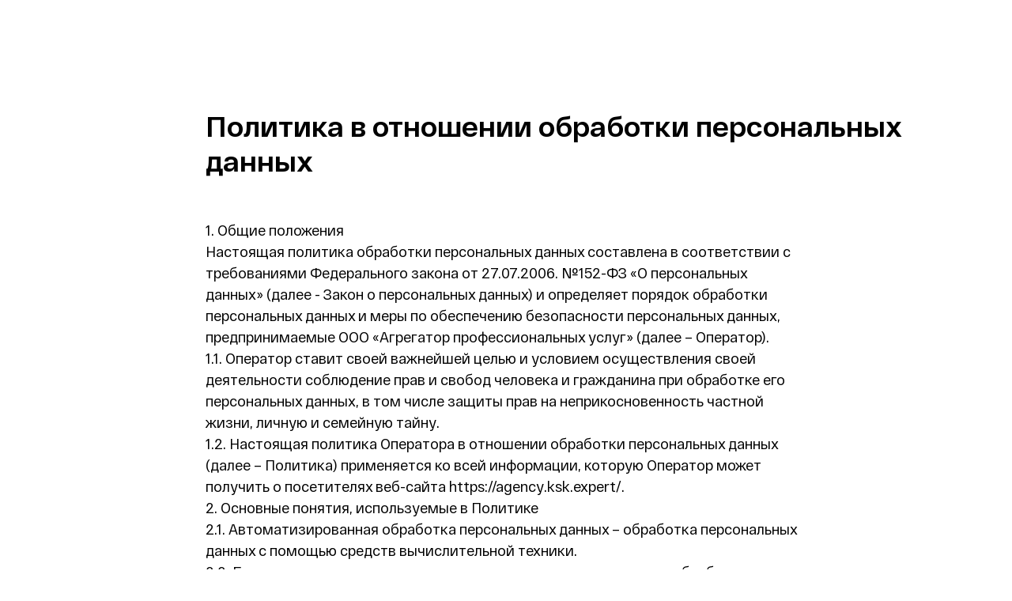

--- FILE ---
content_type: text/html; charset=UTF-8
request_url: https://agency.ksk.expert/privacy
body_size: 13996
content:
<!DOCTYPE html> <html lang="ru"> <head> <meta charset="utf-8" /> <meta http-equiv="Content-Type" content="text/html; charset=utf-8" /> <meta name="viewport" content="width=device-width, initial-scale=1.0" /> <!--metatextblock--> <title>Copy of Политика конфиденциальности</title> <meta property="og:url" content="https://agency.ksk.expert/privacy" /> <meta property="og:title" content="Copy of Политика конфиденциальности" /> <meta property="og:description" content="" /> <meta property="og:type" content="website" /> <link rel="canonical" href="https://agency.ksk.expert/privacy"> <!--/metatextblock--> <meta name="format-detection" content="telephone=no" /> <meta http-equiv="x-dns-prefetch-control" content="on"> <link rel="dns-prefetch" href="https://ws.tildacdn.com"> <link rel="dns-prefetch" href="https://static.tildacdn.com"> <link rel="dns-prefetch" href="https://fonts.tildacdn.com"> <link rel="shortcut icon" href="https://static.tildacdn.com/tild6236-3364-4363-a638-633435646231/favicon_1.ico" type="image/x-icon" /> <link rel="apple-touch-icon" href="https://static.tildacdn.com/tild6634-6166-4161-b737-353331306435/photo.png"> <link rel="apple-touch-icon" sizes="76x76" href="https://static.tildacdn.com/tild6634-6166-4161-b737-353331306435/photo.png"> <link rel="apple-touch-icon" sizes="152x152" href="https://static.tildacdn.com/tild6634-6166-4161-b737-353331306435/photo.png"> <link rel="apple-touch-startup-image" href="https://static.tildacdn.com/tild6634-6166-4161-b737-353331306435/photo.png"> <meta name="msapplication-TileColor" content="#000000"> <meta name="msapplication-TileImage" content="https://static.tildacdn.com/tild3930-3832-4036-a133-663838316463/photo.png"> <!-- Assets --> <script src="https://neo.tildacdn.com/js/tilda-fallback-1.0.min.js" async charset="utf-8"></script> <link rel="stylesheet" href="https://static.tildacdn.com/css/tilda-grid-3.0.min.css" type="text/css" media="all" onerror="this.loaderr='y';"/> <link rel="stylesheet" href="https://static.tildacdn.com/ws/project4751040/tilda-blocks-page30657609.min.css?t=1745245078" type="text/css" media="all" onerror="this.loaderr='y';" /> <script type="text/javascript">TildaFonts=["2485","2488","2491","2494"];</script> <script type="text/javascript" src="https://static.tildacdn.com/js/tilda-fonts.min.js" charset="utf-8" onerror="this.loaderr='y';"></script> <script nomodule src="https://static.tildacdn.com/js/tilda-polyfill-1.0.min.js" charset="utf-8"></script> <script type="text/javascript">function t_onReady(func) {if(document.readyState!='loading') {func();} else {document.addEventListener('DOMContentLoaded',func);}}
function t_onFuncLoad(funcName,okFunc,time) {if(typeof window[funcName]==='function') {okFunc();} else {setTimeout(function() {t_onFuncLoad(funcName,okFunc,time);},(time||100));}}function t396_initialScale(t){t=document.getElementById("rec"+t);if(t){t=t.querySelector(".t396__artboard");if(t){var e,r=document.documentElement.clientWidth,a=[];if(i=t.getAttribute("data-artboard-screens"))for(var i=i.split(","),l=0;l<i.length;l++)a[l]=parseInt(i[l],10);else a=[320,480,640,960,1200];for(l=0;l<a.length;l++){var n=a[l];n<=r&&(e=n)}var o="edit"===window.allrecords.getAttribute("data-tilda-mode"),d="center"===t396_getFieldValue(t,"valign",e,a),c="grid"===t396_getFieldValue(t,"upscale",e,a),s=t396_getFieldValue(t,"height_vh",e,a),u=t396_getFieldValue(t,"height",e,a),g=!!window.opr&&!!window.opr.addons||!!window.opera||-1!==navigator.userAgent.indexOf(" OPR/");if(!o&&d&&!c&&!s&&u&&!g){for(var _=parseFloat((r/e).toFixed(3)),f=[t,t.querySelector(".t396__carrier"),t.querySelector(".t396__filter")],l=0;l<f.length;l++)f[l].style.height=Math.floor(parseInt(u,10)*_)+"px";t396_scaleInitial__getElementsToScale(t).forEach(function(t){t.style.zoom=_})}}}}function t396_scaleInitial__getElementsToScale(t){return t?Array.prototype.slice.call(t.children).filter(function(t){return t&&(t.classList.contains("t396__elem")||t.classList.contains("t396__group"))}):[]}function t396_getFieldValue(t,e,r,a){var i=a[a.length-1],l=r===i?t.getAttribute("data-artboard-"+e):t.getAttribute("data-artboard-"+e+"-res-"+r);if(!l)for(var n=0;n<a.length;n++){var o=a[n];if(!(o<=r)&&(l=o===i?t.getAttribute("data-artboard-"+e):t.getAttribute("data-artboard-"+e+"-res-"+o)))break}return l}</script> <script src="https://static.tildacdn.com/js/jquery-1.10.2.min.js" charset="utf-8" onerror="this.loaderr='y';"></script> <script src="https://static.tildacdn.com/js/tilda-scripts-3.0.min.js" charset="utf-8" defer onerror="this.loaderr='y';"></script> <script src="https://static.tildacdn.com/ws/project4751040/tilda-blocks-page30657609.min.js?t=1745245078" charset="utf-8" async onerror="this.loaderr='y';"></script> <script src="https://static.tildacdn.com/js/tilda-lazyload-1.0.min.js" charset="utf-8" async onerror="this.loaderr='y';"></script> <script src="https://static.tildacdn.com/js/tilda-zero-1.1.min.js" charset="utf-8" async onerror="this.loaderr='y';"></script> <script src="https://static.tildacdn.com/js/tilda-zero-scale-1.0.min.js" charset="utf-8" async onerror="this.loaderr='y';"></script> <script src="https://static.tildacdn.com/js/tilda-events-1.0.min.js" charset="utf-8" async onerror="this.loaderr='y';"></script> <script type="text/javascript">window.dataLayer=window.dataLayer||[];</script> <script type="text/javascript">(function() {if((/bot|google|yandex|baidu|bing|msn|duckduckbot|teoma|slurp|crawler|spider|robot|crawling|facebook/i.test(navigator.userAgent))===false&&typeof(sessionStorage)!='undefined'&&sessionStorage.getItem('visited')!=='y'&&document.visibilityState){var style=document.createElement('style');style.type='text/css';style.innerHTML='@media screen and (min-width: 980px) {.t-records {opacity: 0;}.t-records_animated {-webkit-transition: opacity ease-in-out .2s;-moz-transition: opacity ease-in-out .2s;-o-transition: opacity ease-in-out .2s;transition: opacity ease-in-out .2s;}.t-records.t-records_visible {opacity: 1;}}';document.getElementsByTagName('head')[0].appendChild(style);function t_setvisRecs(){var alr=document.querySelectorAll('.t-records');Array.prototype.forEach.call(alr,function(el) {el.classList.add("t-records_animated");});setTimeout(function() {Array.prototype.forEach.call(alr,function(el) {el.classList.add("t-records_visible");});sessionStorage.setItem("visited","y");},400);}
document.addEventListener('DOMContentLoaded',t_setvisRecs);}})();</script></head> <body class="t-body" style="margin:0;"> <!--allrecords--> <div id="allrecords" class="t-records" data-hook="blocks-collection-content-node" data-tilda-project-id="4751040" data-tilda-page-id="30657609" data-tilda-page-alias="privacy" data-tilda-formskey="df6e387b7d69b01d8a102392447e39e5" data-tilda-lazy="yes" data-tilda-project-lang="RU" data-tilda-root-zone="com" data-tilda-ts="y"> <div id="rec496243097" class="r t-rec t-rec_pt_135 t-rec_pb_45" style="padding-top:135px;padding-bottom:45px; " data-record-type="33"> <!-- T017 --> <div class="t017"> <div class="t-container t-align_center"> <div class="t-col t-col_10 t-prefix_2"> <div class="t017__title t-title t-title_xxs" field="title"><p style="text-align: left;"><strong>Политика в отношении обработки персональных данных</strong></p></div> </div> </div> </div> </div> <div id="rec496243098" class="r t-rec t-rec_pt_0 t-rec_pb_60" style="padding-top:0px;padding-bottom:60px; " data-record-type="106"> <!-- T004 --> <div class="t004"> <div class="t-container "> <div class="t-col t-col_8 t-prefix_2"> <div field="text" class="t-text t-text_md ">1. Общие положения<br />Настоящая политика обработки персональных данных составлена в соответствии с требованиями Федерального закона от 27.07.2006. №152-ФЗ «О персональных данных» (далее - Закон о персональных данных) и определяет порядок обработки персональных данных и меры по обеспечению безопасности персональных данных, предпринимаемые ООО «Агрегатор профессиональных услуг» (далее – Оператор).<br />1.1. Оператор ставит своей важнейшей целью и условием осуществления своей деятельности соблюдение прав и свобод человека и гражданина при обработке его персональных данных, в том числе защиты прав на неприкосновенность частной жизни, личную и семейную тайну.<br />1.2. Настоящая политика Оператора в отношении обработки персональных данных (далее – Политика) применяется ко всей информации, которую Оператор может получить о посетителях веб-сайта https://agency.ksk.expert/.<br />2. Основные понятия, используемые в Политике<br />2.1. Автоматизированная обработка персональных данных – обработка персональных данных с помощью средств вычислительной техники.<br />2.2. Блокирование персональных данных – временное прекращение обработки персональных данных (за исключением случаев, если обработка необходима для уточнения персональных данных).<br />2.3. Веб-сайт – совокупность графических и информационных материалов, а также программ для ЭВМ и баз данных, обеспечивающих их доступность в сети интернет по сетевому адресу https://agency.ksk.expert/.<br />2.4. Информационная система персональных данных — совокупность содержащихся в базах данных персональных данных, и обеспечивающих их обработку информационных технологий и технических средств.<br />2.5. Обезличивание персональных данных — действия, в результате которых невозможно определить без использования дополнительной информации принадлежность персональных данных конкретному Пользователю или иному субъекту персональных данных.<br />2.6. Обработка персональных данных – любое действие (операция) или совокупность действий (операций), совершаемых с использованием средств автоматизации или без использования таких средств с персональными данными, включая сбор, запись, систематизацию, накопление, хранение, уточнение (обновление, изменение), извлечение, использование, передачу (распространение, предоставление, доступ), обезличивание, блокирование, удаление, уничтожение персональных данных.<br />2.7. Оператор – государственный орган, муниципальный орган, юридическое или физическое лицо, самостоятельно или совместно с другими лицами организующие и (или) осуществляющие обработку персональных данных, а также определяющие цели обработки персональных данных, состав персональных данных, подлежащих обработке, действия (операции), совершаемые с персональными данными.<br />2.8. Персональные данные – любая информация, относящаяся прямо или косвенно к определенному или определяемому Пользователю веб-сайта https://agency.ksk.expert/.<br />2.9. Персональные данные, разрешенные субъектом персональных данных для распространения, - персональные данные, доступ неограниченного круга лиц к которым предоставлен субъектом персональных данных путем дачи согласия на обработку персональных данных, разрешенных субъектом персональных данных для распространения в порядке, предусмотренном Законом о персональных данных (далее - персональные данные, разрешенные для распространения).<br />2.10. Пользователь – любой посетитель веб-сайта https://agency.ksk.expert/.<br />2.11. Предоставление персональных данных – действия, направленные на раскрытие персональных данных определенному лицу или определенному кругу лиц.<br />2.12. Распространение персональных данных – любые действия, направленные на раскрытие персональных данных неопределенному кругу лиц (передача персональных данных) или на ознакомление с персональными данными неограниченного круга лиц, в том числе обнародование персональных данных в средствах массовой информации, размещение в информационно-телекоммуникационных сетях или предоставление доступа к персональным данным каким-либо иным способом.<br />2.13. Трансграничная передача персональных данных – передача персональных данных на территорию иностранного государства органу власти иностранного государства, иностранному физическому или иностранному юридическому лицу.<br />2.14. Уничтожение персональных данных – любые действия, в результате которых персональные данные уничтожаются безвозвратно с невозможностью дальнейшего восстановления содержания персональных данных в информационной системе персональных данных и (или) уничтожаются материальные носители персональных данных.<br />3. Основные права и обязанности Оператора<br />3.1. Оператор имеет право:<br />– получать от субъекта персональных данных достоверные информацию и/или документы, содержащие персональные данные;<br />– в случае отзыва субъектом персональных данных согласия на обработку персональных данных Оператор вправе продолжить обработку персональных данных без согласия субъекта персональных данных при наличии оснований, указанных в Законе о персональных данных;<br />– самостоятельно определять состав и перечень мер, необходимых и достаточных для обеспечения выполнения обязанностей, предусмотренных Законом о персональных данных и принятыми в соответствии с ним нормативными правовыми актами, если иное не предусмотрено Законом о персональных данных или другими федеральными законами.<br />3.2. Оператор обязан:<br />– предоставлять субъекту персональных данных по его просьбе информацию, касающуюся обработки его персональных данных;<br />– организовывать обработку персональных данных в порядке, установленном действующим законодательством РФ;<br />– отвечать на обращения и запросы субъектов персональных данных и их законных представителей в соответствии с требованиями Закона о персональных данных;<br />– сообщать в уполномоченный орган по защите прав субъектов персональных данных по запросу этого органа необходимую информацию в течение 30 дней с даты получения такого запроса;<br />– публиковать или иным образом обеспечивать неограниченный доступ к настоящей Политике в отношении обработки персональных данных;<br />– принимать правовые, организационные и технические меры для защиты персональных данных от неправомерного или случайного доступа к ним, уничтожения, изменения, блокирования, копирования, предоставления, распространения персональных данных, а также от иных неправомерных действий в отношении персональных данных;<br />– прекратить передачу (распространение, предоставление, доступ) персональных данных, прекратить обработку и уничтожить персональные данные в порядке и случаях, предусмотренных Законом о персональных данных;<br />– исполнять иные обязанности, предусмотренные Законом о персональных данных.<br />4. Основные права и обязанности субъектов персональных данных<br />4.1. Субъекты персональных данных имеют право:<br />– получать информацию, касающуюся обработки его персональных данных, за исключением случаев, предусмотренных федеральными законами. Сведения предоставляются субъекту персональных данных Оператором в доступной форме, и в них не должны содержаться персональные данные, относящиеся к другим субъектам персональных данных, за исключением случаев, когда имеются законные основания для раскрытия таких персональных данных. Перечень информации и порядок ее получения установлен Законом о персональных данных;<br />– требовать от оператора уточнения его персональных данных, их блокирования или уничтожения в случае, если персональные данные являются неполными, устаревшими, неточными, незаконно полученными или не являются необходимыми для заявленной цели обработки, а также принимать предусмотренные законом меры по защите своих прав;<br />– выдвигать условие предварительного согласия при обработке персональных данных в целях продвижения на рынке товаров, работ и услуг;<br />– на отзыв согласия на обработку персональных данных;<br />– обжаловать в уполномоченный орган по защите прав субъектов персональных данных или в судебном порядке неправомерные действия или бездействие Оператора при обработке его персональных данных;<br />– на осуществление иных прав, предусмотренных законодательством РФ.<br />4.2. Субъекты персональных данных обязаны:<br />– предоставлять Оператору достоверные данные о себе;<br />– сообщать Оператору об уточнении (обновлении, изменении) своих персональных данных.<br />4.3. Лица, передавшие Оператору недостоверные сведения о себе, либо сведения о другом субъекте персональных данных без согласия последнего, несут ответственность в соответствии с законодательством РФ.<br />5. Оператор может обрабатывать следующие персональные данные Пользователя<br />5.1. Фамилия, имя, отчество.<br />5.2. Электронный адрес.<br />5.3. Номера телефонов.<br />5.4. Также на сайте происходит сбор и обработка обезличенных данных о посетителях (в т.ч. файлов «cookie») с помощью сервисов интернет-статистики (Яндекс Метрика и Гугл Аналитика и других).<br />5.5. Вышеперечисленные данные далее по тексту Политики объединены общим понятием Персональные данные.<br />5.6. Обработка специальных категорий персональных данных, касающихся расовой, национальной принадлежности, политических взглядов, религиозных или философских убеждений, интимной жизни, Оператором не осуществляется.<br />5.7. Обработка персональных данных, разрешенных для распространения, из числа специальных категорий персональных данных, указанных в ч. 1 ст. 10 Закона о персональных данных, допускается, если соблюдаются запреты и условия, предусмотренные ст. 10.1 Закона о персональных данных.<br />5.8. Согласие Пользователя на обработку персональных данных, разрешенных для распространения, оформляется отдельно от других согласий на обработку его персональных данных. При этом соблюдаются условия, предусмотренные, в частности, ст. 10.1 Закона о персональных данных. Требования к содержанию такого согласия устанавливаются уполномоченным органом по защите прав субъектов персональных данных.<br />5.8.1 Согласие на обработку персональных данных, разрешенных для распространения, Пользователь предоставляет Оператору непосредственно.<br />5.8.2 Оператор обязан в срок не позднее трех рабочих дней с момента получения указанного согласия Пользователя опубликовать информацию об условиях обработки, о наличии запретов и условий на обработку неограниченным кругом лиц персональных данных, разрешенных для распространения.<br />5.8.3 Передача (распространение, предоставление, доступ) персональных данных, разрешенных субъектом персональных данных для распространения, должна быть прекращена в любое время по требованию субъекта персональных данных. Данное требование должно включать в себя фамилию, имя, отчество (при наличии), контактную информацию (номер телефона, адрес электронной почты или почтовый адрес) субъекта персональных данных, а также перечень персональных данных, обработка которых подлежит прекращению. Указанные в данном требовании персональные данные могут обрабатываться только Оператором, которому оно направлено.<br />5.8.4 Согласие на обработку персональных данных, разрешенных для распространения, прекращает свое действие с момента поступления Оператору требования, указанного в п. 5.8.3 настоящей Политики в отношении обработки персональных данных.<br />6. Принципы обработки персональных данных<br />6.1. Обработка персональных данных осуществляется на законной и справедливой основе.<br />6.2. Обработка персональных данных ограничивается достижением конкретных, заранее определенных и законных целей. Не допускается обработка персональных данных, несовместимая с целями сбора персональных данных.<br />6.3. Не допускается объединение баз данных, содержащих персональные данные, обработка которых осуществляется в целях, несовместимых между собой.<br />6.4. Обработке подлежат только персональные данные, которые отвечают целям их обработки.<br />6.5. Содержание и объем обрабатываемых персональных данных соответствуют заявленным целям обработки. Не допускается избыточность обрабатываемых персональных данных по отношению к заявленным целям их обработки.<br />6.6. При обработке персональных данных обеспечивается точность персональных данных, их достаточность, а в необходимых случаях и актуальность по отношению к целям обработки персональных данных. Оператор принимает необходимые меры и/или обеспечивает их принятие по удалению или уточнению неполных или неточных данных.<br />6.7. Хранение персональных данных осуществляется в форме, позволяющей определить субъекта персональных данных, не дольше, чем этого требуют цели обработки персональных данных, если срок хранения персональных данных не установлен федеральным законом, договором, стороной которого, выгодоприобретателем или поручителем по которому является субъект персональных данных. Обрабатываемые персональные данные уничтожаются либо обезличиваются по достижении целей обработки или в случае утраты необходимости в достижении этих целей, если иное не предусмотрено федеральным законом.<br />7. Цели обработки персональных данных<br />7.1. Цель обработки персональных данных Пользователя:<br />– информирование Пользователя посредством отправки электронных писем;<br />– заключение, исполнение и прекращение гражданско-правовых договоров;<br />– предоставление доступа Пользователю к сервисам, информации и/или материалам, содержащимся на веб-сайте https://agency.ksk.expert/.<br />7.2. Также Оператор имеет право направлять Пользователю уведомления о новых продуктах и услугах, специальных предложениях и различных событиях. Пользователь всегда может отказаться от получения информационных сообщений, направив Оператору письмо на адрес электронной почты info@ksk.expert с пометкой «Отказ от уведомлений о новых продуктах и услугах и специальных предложениях».<br />7.3. Обезличенные данные Пользователей, собираемые с помощью сервисов интернет-статистики, служат для сбора информации о действиях Пользователей на сайте, улучшения качества сайта и его содержания.<br />8. Правовые основания обработки персональных данных<br />8.1. Правовыми основаниями обработки персональных данных Оператором являются:<br />– <em style="color: rgb(33, 37, 41);">перечислите нормативно-правовые акты, регулирующие отношения, связанные с вашей деятельностью, например, если ваша деятельность связана с информационными технологиями, в частности с созданием сайтов, то здесь можно указать Федеральный закон "Об информации, информационных технологиях и о защите информации" от 27.07.2006 N 149-ФЗ</em>;<br />– уставные документы Оператора;<br />– договоры, заключаемые между оператором и субъектом персональных данных;<br />– федеральные законы, иные нормативно-правовые акты в сфере защиты персональных данных;<br />– согласия Пользователей на обработку их персональных данных, на обработку персональных данных, разрешенных для распространения.<br />8.2. Оператор обрабатывает персональные данные Пользователя только в случае их заполнения и/или отправки Пользователем самостоятельно через специальные формы, расположенные на сайте https://agency.ksk.expert/ или направленные Оператору посредством электронной почты. Заполняя соответствующие формы и/или отправляя свои персональные данные Оператору, Пользователь выражает свое согласие с данной Политикой.<br />8.3. Оператор обрабатывает обезличенные данные о Пользователе в случае, если это разрешено в настройках браузера Пользователя (включено сохранение файлов «cookie» и использование технологии JavaScript).<br />8.4. Субъект персональных данных самостоятельно принимает решение о предоставлении его персональных данных и дает согласие свободно, своей волей и в своем интересе.<br />9. Условия обработки персональных данных<br />9.1. Обработка персональных данных осуществляется с согласия субъекта персональных данных на обработку его персональных данных.<br />9.2. Обработка персональных данных необходима для достижения целей, предусмотренных международным договором Российской Федерации или законом, для осуществления возложенных законодательством Российской Федерации на оператора функций, полномочий и обязанностей.<br />9.3. Обработка персональных данных необходима для осуществления правосудия, исполнения судебного акта, акта другого органа или должностного лица, подлежащих исполнению в соответствии с законодательством Российской Федерации об исполнительном производстве.<br />9.4. Обработка персональных данных необходима для исполнения договора, стороной которого либо выгодоприобретателем или поручителем по которому является субъект персональных данных, а также для заключения договора по инициативе субъекта персональных данных или договора, по которому субъект персональных данных будет являться выгодоприобретателем или поручителем.<br />9.5. Обработка персональных данных необходима для осуществления прав и законных интересов оператора или третьих лиц либо для достижения общественно значимых целей при условии, что при этом не нарушаются права и свободы субъекта персональных данных.<br />9.6. Осуществляется обработка персональных данных, доступ неограниченного круга лиц к которым предоставлен субъектом персональных данных либо по его просьбе (далее – общедоступные персональные данные).<br />9.7. Осуществляется обработка персональных данных, подлежащих опубликованию или обязательному раскрытию в соответствии с федеральным законом.<br />10. Порядок сбора, хранения, передачи и других видов обработки персональных данных<br />Безопасность персональных данных, которые обрабатываются Оператором, обеспечивается путем реализации правовых, организационных и технических мер, необходимых для выполнения в полном объеме требований действующего законодательства в области защиты персональных данных.<br />10.1. Оператор обеспечивает сохранность персональных данных и принимает все возможные меры, исключающие доступ к персональным данным неуполномоченных лиц.<br />10.2. Персональные данные Пользователя никогда, ни при каких условиях не будут переданы третьим лицам, за исключением случаев, связанных с исполнением действующего законодательства либо в случае, если субъектом персональных данных дано согласие Оператору на передачу данных третьему лицу для исполнения обязательств по гражданско-правовому договору.<br />10.3. В случае выявления неточностей в персональных данных, Пользователь может актуализировать их самостоятельно, путем направления Оператору уведомление на адрес электронной почты Оператора info@ksk.expert с пометкой «Актуализация персональных данных».<br />10.4. Срок обработки персональных данных определяется достижением целей, для которых были собраны персональные данные, если иной срок не предусмотрен договором или действующим законодательством.<br />Пользователь может в любой момент отозвать свое согласие на обработку персональных данных, направив Оператору уведомление посредством электронной почты на электронный адрес Оператора info@ksk.expert с пометкой «Отзыв согласия на обработку персональных данных».<br />10.5. Вся информация, которая собирается сторонними сервисами, в том числе платежными системами, средствами связи и другими поставщиками услуг, хранится и обрабатывается указанными лицами (Операторами) в соответствии с их Пользовательским соглашением и Политикой конфиденциальности. Субъект персональных данных и/или Пользователь обязан самостоятельно своевременно ознакомиться с указанными документами. Оператор не несет ответственность за действия третьих лиц, в том числе указанных в настоящем пункте поставщиков услуг.<br />10.6. Установленные субъектом персональных данных запреты на передачу (кроме предоставления доступа), а также на обработку или условия обработки (кроме получения доступа) персональных данных, разрешенных для распространения, не действуют в случаях обработки персональных данных в государственных, общественных и иных публичных интересах, определенных законодательством РФ.<br />10.7. Оператор при обработке персональных данных обеспечивает конфиденциальность персональных данных.<br />10.8. Оператор осуществляет хранение персональных данных в форме, позволяющей определить субъекта персональных данных, не дольше, чем этого требуют цели обработки персональных данных, если срок хранения персональных данных не установлен федеральным законом, договором, стороной которого, выгодоприобретателем или поручителем по которому является субъект персональных данных.<br />10.9. Условием прекращения обработки персональных данных может являться достижение целей обработки персональных данных, истечение срока действия согласия субъекта персональных данных или отзыв согласия субъектом персональных данных, а также выявление неправомерной обработки персональных данных.<br />11. Перечень действий, производимых Оператором с полученными персональными данными<br />11.1. Оператор осуществляет сбор, запись, систематизацию, накопление, хранение, уточнение (обновление, изменение), извлечение, использование, передачу (распространение, предоставление, доступ), обезличивание, блокирование, удаление и уничтожение персональных данных.<br />11.2. Оператор осуществляет автоматизированную обработку персональных данных с получением и/или передачей полученной информации по информационно-телекоммуникационным сетям или без таковой.<br />12. Трансграничная передача персональных данных<br />12.1. Оператор до начала осуществления трансграничной передачи персональных данных обязан убедиться в том, что иностранным государством, на территорию которого предполагается осуществлять передачу персональных данных, обеспечивается надежная защита прав субъектов персональных данных.<br />12.2. Трансграничная передача персональных данных на территории иностранных государств, не отвечающих вышеуказанным требованиям, может осуществляться только в случае наличия согласия в письменной форме субъекта персональных данных на трансграничную передачу его персональных данных и/или исполнения договора, стороной которого является субъект персональных данных.<br />13. Конфиденциальность персональных данных<br />Оператор и иные лица, получившие доступ к персональным данным, обязаны не раскрывать третьим лицам и не распространять персональные данные без согласия субъекта персональных данных, если иное не предусмотрено федеральным законом.<br />14. Заключительные положения<br />14.1. Пользователь может получить любые разъяснения по интересующим вопросам, касающимся обработки его персональных данных, обратившись к Оператору с помощью электронной почты info@ksk.expert.<br />14.2. В данном документе будут отражены любые изменения политики обработки персональных данных Оператором. Политика действует бессрочно до замены ее новой версией.<br />14.3. Актуальная версия Политики в свободном доступе расположена в сети Интернет по адресу https://agency.ksk.expert/privacy.<br /><br /></div> </div> </div> </div> </div> <div id="rec496243099" class="r t-rec" style=" " data-animationappear="off" data-record-type="396"> <!-- T396 --> <style>#rec496243099 .t396__artboard {height:270px;background-color:#ffffff;}#rec496243099 .t396__filter {height:270px;background-image:-webkit-gradient( linear,left top,left bottom,from(rgba(176,176,176,0)),to(rgba(0,0,0,0.6)) );background-image:-webkit-linear-gradient(top,rgba(176,176,176,0),rgba(0,0,0,0.6));background-image:linear-gradient(to bottom,rgba(176,176,176,0),rgba(0,0,0,0.6));will-change:transform;}#rec496243099 .t396__carrier{height:270px;background-position:center center;background-attachment:scroll;background-image:url('https://thb.tildacdn.com/tild3162-6239-4931-b933-646638643966/-/resize/20x/image_88-min.png');background-size:cover;background-repeat:no-repeat;}@media screen and (max-width:1199px) {#rec496243099 .t396__artboard,#rec496243099 .t396__filter,#rec496243099 .t396__carrier {}#rec496243099 .t396__filter {}#rec496243099 .t396__carrier {background-attachment:scroll;}}@media screen and (max-width:959px) {#rec496243099 .t396__artboard,#rec496243099 .t396__filter,#rec496243099 .t396__carrier {height:1210px;}#rec496243099 .t396__filter {}#rec496243099 .t396__carrier {background-attachment:scroll;}}@media screen and (max-width:639px) {#rec496243099 .t396__artboard,#rec496243099 .t396__filter,#rec496243099 .t396__carrier {height:1130px;}#rec496243099 .t396__filter {}#rec496243099 .t396__carrier {background-attachment:scroll;}}@media screen and (max-width:479px) {#rec496243099 .t396__artboard,#rec496243099 .t396__filter,#rec496243099 .t396__carrier {height:1160px;}#rec496243099 .t396__filter {}#rec496243099 .t396__carrier {background-attachment:scroll;}}#rec496243099 .tn-elem[data-elem-id="1663841568380"]{z-index:57;top:134px;left:calc(50% - 600px + 42px);width:200px;height:auto;}#rec496243099 .tn-elem[data-elem-id="1663841568380"] .tn-atom{background-position:center center;border-color:transparent ;border-style:solid;}#rec496243099 .tn-elem[data-elem-id="1663841568380"] .tn-atom__img {}@media screen and (max-width:1199px) {#rec496243099 .tn-elem[data-elem-id="1663841568380"] {top:1210px;left:calc(50% - 480px + 30px);height:auto;}}@media screen and (max-width:959px) {#rec496243099 .tn-elem[data-elem-id="1663841568380"] {top:945px;left:calc(50% - 320px + 30px);height:auto;}}@media screen and (max-width:639px) {#rec496243099 .tn-elem[data-elem-id="1663841568380"] {top:800px;left:calc(50% - 240px + 30px);height:auto;}}@media screen and (max-width:479px) {#rec496243099 .tn-elem[data-elem-id="1663841568380"] {top:871px;left:calc(50% - 160px + 10px);width:152px;height:auto;}}#rec496243099 .tn-elem[data-elem-id="1663841568385"]{color:#ffffff;z-index:58;top:182px;left:calc(50% - 600px + 540px);width:90px;height:auto;}#rec496243099 .tn-elem[data-elem-id="1663841568385"] .tn-atom{color:#ffffff;font-size:10px;font-family:'RFDewi',Arial,sans-serif;line-height:1.3;font-weight:400;background-position:center center;border-color:transparent ;border-style:solid;}@media screen and (max-width:1199px) {#rec496243099 .tn-elem[data-elem-id="1663841568385"] {top:1268px;left:calc(50% - 480px + 470px);height:auto;}}@media screen and (max-width:959px) {#rec496243099 .tn-elem[data-elem-id="1663841568385"] {top:1085px;left:calc(50% - 320px + 30px);height:auto;}}@media screen and (max-width:639px) {#rec496243099 .tn-elem[data-elem-id="1663841568385"] {top:940px;left:calc(50% - 240px + 30px);height:auto;}}@media screen and (max-width:479px) {#rec496243099 .tn-elem[data-elem-id="1663841568385"] {top:990px;left:calc(50% - 160px + 10px);height:auto;}}#rec496243099 .tn-elem[data-elem-id="1663841568389"]{color:#ffffff;z-index:59;top:182px;left:calc(50% - 600px + 636px);width:120px;height:auto;}#rec496243099 .tn-elem[data-elem-id="1663841568389"] .tn-atom{color:#ffffff;font-size:10px;font-family:'RFDewi',Arial,sans-serif;line-height:1.3;font-weight:400;background-position:center center;border-color:transparent ;border-style:solid;}@media screen and (max-width:1199px) {#rec496243099 .tn-elem[data-elem-id="1663841568389"] {top:1290px;left:calc(50% - 480px + 470px);height:auto;}}@media screen and (max-width:959px) {#rec496243099 .tn-elem[data-elem-id="1663841568389"] {top:1107px;left:calc(50% - 320px + 30px);height:auto;}}@media screen and (max-width:639px) {#rec496243099 .tn-elem[data-elem-id="1663841568389"] {top:961px;left:calc(50% - 240px + 30px);height:auto;}}@media screen and (max-width:479px) {#rec496243099 .tn-elem[data-elem-id="1663841568389"] {top:973px;left:calc(50% - 160px + 10px);height:auto;}}#rec496243099 .tn-elem[data-elem-id="1663841568392"]{z-index:60;top:136px;left:calc(50% - 600px + 20px);width:1200px;height:1px;}#rec496243099 .tn-elem[data-elem-id="1663841568392"] .tn-atom{background-color:#eaeaea;background-position:center center;border-color:transparent ;border-style:solid;}@media screen and (max-width:1199px) {#rec496243099 .tn-elem[data-elem-id="1663841568392"] {top:1202px;left:calc(50% - 480px + -120px);width:1200px;height:1px;}}@media screen and (max-width:959px) {#rec496243099 .tn-elem[data-elem-id="1663841568392"] {top:936px;left:calc(50% - 320px + -120px);}}@media screen and (max-width:639px) {#rec496243099 .tn-elem[data-elem-id="1663841568392"] {top:801px;left:calc(50% - 240px + -120px);width:1200px;height:1px;}}@media screen and (max-width:479px) {#rec496243099 .tn-elem[data-elem-id="1663841568392"] {top:869px;left:calc(50% - 160px + -400px);}}#rec496243099 .tn-elem[data-elem-id="1663841568398"]{color:#ffffff;z-index:61;top:32px;left:calc(50% - 600px + 42px);width:97px;height:auto;}#rec496243099 .tn-elem[data-elem-id="1663841568398"] .tn-atom{color:#ffffff;font-size:14px;font-family:'RFDewi',Arial,sans-serif;line-height:1.55;font-weight:400;background-position:center center;border-color:transparent ;border-style:solid;}@media screen and (max-width:1199px) {#rec496243099 .tn-elem[data-elem-id="1663841568398"] {top:1081px;left:calc(50% - 480px + 27px);height:auto;}}@media screen and (max-width:959px) {#rec496243099 .tn-elem[data-elem-id="1663841568398"] {top:740px;left:calc(50% - 320px + 24px);height:auto;}}@media screen and (max-width:639px) {#rec496243099 .tn-elem[data-elem-id="1663841568398"] {top:640px;left:calc(50% - 240px + 20px);height:auto;}}@media screen and (max-width:479px) {#rec496243099 .tn-elem[data-elem-id="1663841568398"] {top:767px;left:calc(50% - 160px + 10px);height:auto;}}#rec496243099 .tn-elem[data-elem-id="1663841568401"]{color:#ffffff;z-index:62;top:32px;left:calc(50% - 600px + 621px);width:97px;height:auto;}#rec496243099 .tn-elem[data-elem-id="1663841568401"] .tn-atom{color:#ffffff;font-size:14px;font-family:'RFDewi',Arial,sans-serif;line-height:1.55;font-weight:400;background-position:center center;border-color:transparent ;border-style:solid;}@media screen and (max-width:1199px) {#rec496243099 .tn-elem[data-elem-id="1663841568401"] {top:1081px;left:calc(50% - 480px + 560px);height:auto;}}@media screen and (max-width:959px) {#rec496243099 .tn-elem[data-elem-id="1663841568401"] {top:815px;left:calc(50% - 320px + 27px);height:auto;}}@media screen and (max-width:639px) {#rec496243099 .tn-elem[data-elem-id="1663841568401"] {top:715px;left:calc(50% - 240px + 23px);height:auto;}}@media screen and (max-width:479px) {#rec496243099 .tn-elem[data-elem-id="1663841568401"] {top:765px;left:calc(50% - 160px + 148px);height:auto;}}#rec496243099 .tn-elem[data-elem-id="1663841568406"]{color:#f04d56;z-index:63;top:60px;left:calc(50% - 600px + 42px);width:229px;height:auto;}#rec496243099 .tn-elem[data-elem-id="1663841568406"] .tn-atom{color:#f04d56;font-size:28px;font-family:'RFDewi',Arial,sans-serif;line-height:1.55;font-weight:800;background-position:center center;border-color:transparent ;border-style:solid;}@media screen and (max-width:1199px) {#rec496243099 .tn-elem[data-elem-id="1663841568406"] {top:1110px;left:calc(50% - 480px + 27px);height:auto;}#rec496243099 .tn-elem[data-elem-id="1663841568406"] .tn-atom{font-size:26px;background-size:cover;}}@media screen and (max-width:959px) {#rec496243099 .tn-elem[data-elem-id="1663841568406"] {top:770px;left:calc(50% - 320px + 24px);height:auto;}#rec496243099 .tn-elem[data-elem-id="1663841568406"] .tn-atom{font-size:20px;background-size:cover;}}@media screen and (max-width:639px) {#rec496243099 .tn-elem[data-elem-id="1663841568406"] {top:670px;left:calc(50% - 240px + 20px);height:auto;}}@media screen and (max-width:479px) {#rec496243099 .tn-elem[data-elem-id="1663841568406"] {top:793px;left:calc(50% - 160px + 10px);height:auto;}#rec496243099 .tn-elem[data-elem-id="1663841568406"] .tn-atom{font-size:12px;background-size:cover;}}#rec496243099 .tn-elem[data-elem-id="1663841568409"]{color:#f04d56;z-index:64;top:60px;left:calc(50% - 600px + 301px);width:232px;height:auto;}#rec496243099 .tn-elem[data-elem-id="1663841568409"] .tn-atom{color:#f04d56;font-size:28px;font-family:'RFDewi',Arial,sans-serif;line-height:1.55;font-weight:800;background-position:center center;border-color:transparent ;border-style:solid;}@media screen and (max-width:1199px) {#rec496243099 .tn-elem[data-elem-id="1663841568409"] {top:1110px;left:calc(50% - 480px + 260px);height:auto;}#rec496243099 .tn-elem[data-elem-id="1663841568409"] .tn-atom{font-size:26px;background-size:cover;}}@media screen and (max-width:959px) {#rec496243099 .tn-elem[data-elem-id="1663841568409"] {top:770px;left:calc(50% - 320px + 199px);height:auto;}#rec496243099 .tn-elem[data-elem-id="1663841568409"] .tn-atom{font-size:20px;background-size:cover;}}@media screen and (max-width:639px) {#rec496243099 .tn-elem[data-elem-id="1663841568409"] {top:670px;left:calc(50% - 240px + 195px);height:auto;}}@media screen and (max-width:479px) {#rec496243099 .tn-elem[data-elem-id="1663841568409"] {top:817px;left:calc(50% - 160px + 10px);height:auto;}#rec496243099 .tn-elem[data-elem-id="1663841568409"] .tn-atom{font-size:12px;background-size:cover;}}#rec496243099 .tn-elem[data-elem-id="1663841568413"]{color:#f04d56;z-index:65;top:60px;left:calc(50% - 600px + 621px);width:562px;height:auto;}#rec496243099 .tn-elem[data-elem-id="1663841568413"] .tn-atom{color:#f04d56;font-size:28px;font-family:'RFDewi',Arial,sans-serif;line-height:1.55;font-weight:800;background-position:center center;border-color:transparent ;border-style:solid;}@media screen and (max-width:1199px) {#rec496243099 .tn-elem[data-elem-id="1663841568413"] {top:1110px;left:calc(50% - 480px + 563px);height:auto;}#rec496243099 .tn-elem[data-elem-id="1663841568413"] .tn-atom{font-size:26px;background-size:cover;}}@media screen and (max-width:959px) {#rec496243099 .tn-elem[data-elem-id="1663841568413"] {top:845px;left:calc(50% - 320px + 30px);height:auto;}#rec496243099 .tn-elem[data-elem-id="1663841568413"] .tn-atom{font-size:20px;background-size:cover;}}@media screen and (max-width:639px) {#rec496243099 .tn-elem[data-elem-id="1663841568413"] {top:745px;left:calc(50% - 240px + 27px);height:auto;}}@media screen and (max-width:479px) {#rec496243099 .tn-elem[data-elem-id="1663841568413"] {top:793px;left:calc(50% - 160px + 145px);width:168px;height:auto;}#rec496243099 .tn-elem[data-elem-id="1663841568413"] .tn-atom{font-size:12px;background-size:cover;}}#rec496243099 .tn-elem[data-elem-id="1663841568420"]{color:#ffffff;text-align:center;z-index:67;top:182px;left:calc(50% - 600px + 310px);width:224px;height:auto;}#rec496243099 .tn-elem[data-elem-id="1663841568420"] .tn-atom{color:#ffffff;font-size:10px;font-family:'RFDewi',Arial,sans-serif;line-height:1.3;font-weight:400;background-position:center center;border-color:transparent ;border-style:solid;}@media screen and (max-width:1199px) {#rec496243099 .tn-elem[data-elem-id="1663841568420"] {top:1268px;left:calc(50% - 480px + 245px);height:auto;}}@media screen and (max-width:959px) {#rec496243099 .tn-elem[data-elem-id="1663841568420"] {top:1065px;left:calc(50% - 320px + 30px);height:auto;}#rec496243099 .tn-elem[data-elem-id="1663841568420"] {text-align:left;}}@media screen and (max-width:639px) {#rec496243099 .tn-elem[data-elem-id="1663841568420"] {top:920px;left:calc(50% - 240px + 30px);height:auto;}}@media screen and (max-width:479px) {#rec496243099 .tn-elem[data-elem-id="1663841568420"] {top:956px;left:calc(50% - 160px + 10px);height:auto;}}#rec496243099 .tn-elem[data-elem-id="1663841568425"]{z-index:69;top:106px;left:calc(50% - 600px + 621px);width:498px;height:1px;}#rec496243099 .tn-elem[data-elem-id="1663841568425"] .tn-atom{background-color:#f04d56;background-position:center center;border-color:transparent ;border-style:solid;}@media screen and (max-width:1199px) {#rec496243099 .tn-elem[data-elem-id="1663841568425"] {top:1160px;left:calc(50% - 480px + 562px);width:451px;height:1px;}}@media screen and (max-width:959px) {#rec496243099 .tn-elem[data-elem-id="1663841568425"] {top:878px;left:calc(50% - 320px + 28px);}}@media screen and (max-width:639px) {#rec496243099 .tn-elem[data-elem-id="1663841568425"] {top:777px;left:calc(50% - 240px + 24px);}}@media screen and (max-width:479px) {#rec496243099 .tn-elem[data-elem-id="1663841568425"] {top:812px;left:calc(50% - 160px + 144px);width:170px;height:1px;}}</style> <div class='t396'> <div class="t396__artboard" data-artboard-recid="496243099" data-artboard-screens="320,480,640,960,1200" data-artboard-height="270" data-artboard-valign="center" data-artboard-upscale="grid" data-artboard-height-res-320="1160" data-artboard-height-res-480="1130" data-artboard-height-res-640="1210"> <div class="t396__carrier t-bgimg" data-artboard-recid="496243099" data-original="https://static.tildacdn.com/tild3162-6239-4931-b933-646638643966/image_88-min.png"></div> <div class="t396__filter" data-artboard-recid="496243099"></div> <div class='t396__elem tn-elem tn-elem__4962430991663841568380' data-elem-id='1663841568380' data-elem-type='image' data-field-top-value="134" data-field-left-value="42" data-field-width-value="200" data-field-axisy-value="top" data-field-axisx-value="left" data-field-container-value="grid" data-field-topunits-value="px" data-field-leftunits-value="px" data-field-heightunits-value="" data-field-widthunits-value="px" data-field-filewidth-value="162" data-field-fileheight-value="67" data-field-top-res-320-value="871" data-field-left-res-320-value="10" data-field-width-res-320-value="152" data-field-top-res-480-value="800" data-field-left-res-480-value="30" data-field-top-res-640-value="945" data-field-left-res-640-value="30" data-field-top-res-960-value="1210" data-field-left-res-960-value="30"> <div class='tn-atom'> <img class='tn-atom__img t-img' data-original='https://static.tildacdn.com/tild6231-6438-4533-b466-323133613065/logo_exp.svg' alt='логотип кск эксперт' imgfield='tn_img_1663841568380' /> </div> </div> <div class='t396__elem tn-elem tn-elem__4962430991663841568385' data-elem-id='1663841568385' data-elem-type='text' data-field-top-value="182" data-field-left-value="540" data-field-width-value="90" data-field-axisy-value="top" data-field-axisx-value="left" data-field-container-value="grid" data-field-topunits-value="px" data-field-leftunits-value="px" data-field-heightunits-value="" data-field-widthunits-value="px" data-field-top-res-320-value="990" data-field-left-res-320-value="10" data-field-top-res-480-value="940" data-field-left-res-480-value="30" data-field-top-res-640-value="1085" data-field-left-res-640-value="30" data-field-top-res-960-value="1268" data-field-left-res-960-value="470"> <div class='tn-atom'field='tn_text_1663841568385'>ИНН: 9715392578</div> </div> <div class='t396__elem tn-elem tn-elem__4962430991663841568389' data-elem-id='1663841568389' data-elem-type='text' data-field-top-value="182" data-field-left-value="636" data-field-width-value="120" data-field-axisy-value="top" data-field-axisx-value="left" data-field-container-value="grid" data-field-topunits-value="px" data-field-leftunits-value="px" data-field-heightunits-value="" data-field-widthunits-value="px" data-field-top-res-320-value="973" data-field-left-res-320-value="10" data-field-top-res-480-value="961" data-field-left-res-480-value="30" data-field-top-res-640-value="1107" data-field-left-res-640-value="30" data-field-top-res-960-value="1290" data-field-left-res-960-value="470"> <div class='tn-atom'field='tn_text_1663841568389'>ОГРН: 1207700432092</div> </div> <div class='t396__elem tn-elem tn-elem__4962430991663841568392' data-elem-id='1663841568392' data-elem-type='shape' data-field-top-value="136" data-field-left-value="20" data-field-height-value="1" data-field-width-value="1200" data-field-axisy-value="top" data-field-axisx-value="left" data-field-container-value="grid" data-field-topunits-value="px" data-field-leftunits-value="px" data-field-heightunits-value="px" data-field-widthunits-value="px" data-field-top-res-320-value="869" data-field-left-res-320-value="-400" data-field-top-res-480-value="801" data-field-left-res-480-value="-120" data-field-height-res-480-value="1" data-field-width-res-480-value="1200" data-field-top-res-640-value="936" data-field-left-res-640-value="-120" data-field-top-res-960-value="1202" data-field-left-res-960-value="-120" data-field-height-res-960-value="1" data-field-width-res-960-value="1200"> <div class='tn-atom'> </div> </div> <div class='t396__elem tn-elem tn-elem__4962430991663841568398' data-elem-id='1663841568398' data-elem-type='text' data-field-top-value="32" data-field-left-value="42" data-field-width-value="97" data-field-axisy-value="top" data-field-axisx-value="left" data-field-container-value="grid" data-field-topunits-value="px" data-field-leftunits-value="px" data-field-heightunits-value="" data-field-widthunits-value="px" data-field-top-res-320-value="767" data-field-left-res-320-value="10" data-field-top-res-480-value="640" data-field-left-res-480-value="20" data-field-top-res-640-value="740" data-field-left-res-640-value="24" data-field-top-res-960-value="1081" data-field-left-res-960-value="27"> <div class='tn-atom'field='tn_text_1663841568398'>Связаться</div> </div> <div class='t396__elem tn-elem tn-elem__4962430991663841568401' data-elem-id='1663841568401' data-elem-type='text' data-field-top-value="32" data-field-left-value="621" data-field-width-value="97" data-field-axisy-value="top" data-field-axisx-value="left" data-field-container-value="grid" data-field-topunits-value="px" data-field-leftunits-value="px" data-field-heightunits-value="" data-field-widthunits-value="px" data-field-top-res-320-value="765" data-field-left-res-320-value="148" data-field-top-res-480-value="715" data-field-left-res-480-value="23" data-field-top-res-640-value="815" data-field-left-res-640-value="27" data-field-top-res-960-value="1081" data-field-left-res-960-value="560"> <div class='tn-atom'field='tn_text_1663841568401'>Офис</div> </div> <div class='t396__elem tn-elem tn-elem__4962430991663841568406' data-elem-id='1663841568406' data-elem-type='text' data-field-top-value="60" data-field-left-value="42" data-field-width-value="229" data-field-axisy-value="top" data-field-axisx-value="left" data-field-container-value="grid" data-field-topunits-value="px" data-field-leftunits-value="px" data-field-heightunits-value="" data-field-widthunits-value="px" data-field-top-res-320-value="793" data-field-left-res-320-value="10" data-field-top-res-480-value="670" data-field-left-res-480-value="20" data-field-top-res-640-value="770" data-field-left-res-640-value="24" data-field-top-res-960-value="1110" data-field-left-res-960-value="27"> <div class='tn-atom'><a href="tel:+74951183160"style="color: inherit">+7 495 118-31-60</a></div> </div> <div class='t396__elem tn-elem tn-elem__4962430991663841568409' data-elem-id='1663841568409' data-elem-type='text' data-field-top-value="60" data-field-left-value="301" data-field-width-value="232" data-field-axisy-value="top" data-field-axisx-value="left" data-field-container-value="grid" data-field-topunits-value="px" data-field-leftunits-value="px" data-field-heightunits-value="" data-field-widthunits-value="px" data-field-top-res-320-value="817" data-field-left-res-320-value="10" data-field-top-res-480-value="670" data-field-left-res-480-value="195" data-field-top-res-640-value="770" data-field-left-res-640-value="199" data-field-top-res-960-value="1110" data-field-left-res-960-value="260"> <div class='tn-atom'><a href="mailto:info@ksk.expert"target="_blank"style="color: inherit">info@ksk.expert</a></div> </div> <div class='t396__elem tn-elem tn-elem__4962430991663841568413' data-elem-id='1663841568413' data-elem-type='text' data-field-top-value="60" data-field-left-value="621" data-field-width-value="562" data-field-axisy-value="top" data-field-axisx-value="left" data-field-container-value="grid" data-field-topunits-value="px" data-field-leftunits-value="px" data-field-heightunits-value="" data-field-widthunits-value="px" data-field-top-res-320-value="793" data-field-left-res-320-value="145" data-field-width-res-320-value="168" data-field-top-res-480-value="745" data-field-left-res-480-value="27" data-field-top-res-640-value="845" data-field-left-res-640-value="30" data-field-top-res-960-value="1110" data-field-left-res-960-value="563"> <div class='tn-atom'><a href="https://yandex.ru/maps/-/CCUVbAcn0A"target="_blank"style="color: inherit">Электродная, 2, стр. 34, офис №25</a></div> </div> <div class='t396__elem tn-elem tn-elem__4962430991663841568420' data-elem-id='1663841568420' data-elem-type='text' data-field-top-value="182" data-field-left-value="310" data-field-width-value="224" data-field-axisy-value="top" data-field-axisx-value="left" data-field-container-value="grid" data-field-topunits-value="px" data-field-leftunits-value="px" data-field-heightunits-value="" data-field-widthunits-value="px" data-field-top-res-320-value="956" data-field-left-res-320-value="10" data-field-top-res-480-value="920" data-field-left-res-480-value="30" data-field-top-res-640-value="1065" data-field-left-res-640-value="30" data-field-top-res-960-value="1268" data-field-left-res-960-value="245"> <div class='tn-atom'field='tn_text_1663841568420'>ООО «Агрегатор профессиональных услуг»</div> </div> <div class='t396__elem tn-elem tn-elem__4962430991663841568425' data-elem-id='1663841568425' data-elem-type='shape' data-field-top-value="106" data-field-left-value="621" data-field-height-value="1" data-field-width-value="498" data-field-axisy-value="top" data-field-axisx-value="left" data-field-container-value="grid" data-field-topunits-value="px" data-field-leftunits-value="px" data-field-heightunits-value="px" data-field-widthunits-value="px" data-field-top-res-320-value="812" data-field-left-res-320-value="144" data-field-height-res-320-value="1" data-field-width-res-320-value="170" data-field-top-res-480-value="777" data-field-left-res-480-value="24" data-field-top-res-640-value="878" data-field-left-res-640-value="28" data-field-top-res-960-value="1160" data-field-left-res-960-value="562" data-field-height-res-960-value="1" data-field-width-res-960-value="451"> <div class='tn-atom'> </div> </div> </div> </div> <script>t_onReady(function() {t_onFuncLoad('t396_init',function() {t396_init('496243099');});});</script> <!-- /T396 --> </div> </div> <!--/allrecords--> <!-- Stat --> <!-- Yandex.Metrika counter 87503481 --> <script type="text/javascript" data-tilda-cookie-type="analytics">(function(m,e,t,r,i,k,a){m[i]=m[i]||function(){(m[i].a=m[i].a||[]).push(arguments)};m[i].l=1*new Date();k=e.createElement(t),a=e.getElementsByTagName(t)[0],k.async=1,k.src=r,a.parentNode.insertBefore(k,a)})(window,document,"script","https://mc.yandex.ru/metrika/tag.js","ym");window.mainMetrikaId='87503481';ym(window.mainMetrikaId,"init",{clickmap:true,trackLinks:true,accurateTrackBounce:true,webvisor:true,ecommerce:"dataLayer"});</script> <noscript><div><img src="https://mc.yandex.ru/watch/87503481" style="position:absolute; left:-9999px;" alt="" /></div></noscript> <!-- /Yandex.Metrika counter --> <script type="text/javascript">if(!window.mainTracker) {window.mainTracker='tilda';}(function(d,w,k,o,g) {var n=d.getElementsByTagName(o)[0],s=d.createElement(o),f=function(){n.parentNode.insertBefore(s,n);};s.type="text/javascript";s.async=true;s.key=k;s.id="tildastatscript";s.src=g;if(w.opera=="[object Opera]") {d.addEventListener("DOMContentLoaded",f,false);} else {f();}})(document,window,'6898ecfcd7059fb28a814c483fecbbaf','script','https://static.tildacdn.com/js/tilda-stat-1.0.min.js');</script> </body> </html>